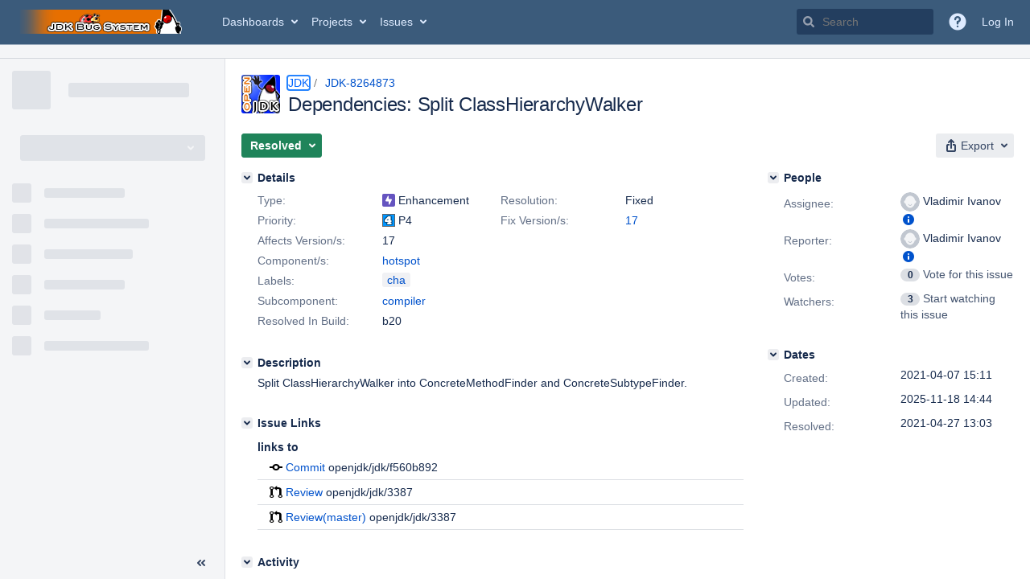

--- FILE ---
content_type: text/html;charset=UTF-8
request_url: https://bugs.openjdk.org/browse/JDK-8264873
body_size: 1706
content:


<h2 style="display:none;">[JDK-8264873] Dependencies: Split ClassHierarchyWalker</h2>


    














    <div class="tabwrap aui-tabs horizontal-tabs aui-tabs-disabled">
        <script>resourcePhaseCheckpoint.interaction.then(() => require('wrm/require')('wrc!commentPins'));</script><script>resourcePhaseCheckpoint.interaction.then(() => require('wrm/require')('wrc!commentPinsDiscovery'));</script>

        <ul role="tablist" id="issue-tabs" class="tabs-menu" aria-label="Activity">
                                
            
            <li class="menu-item "
                role="presentation"
                id="all-tabpanel"
                data-id="all-tabpanel"
                data-key="com.atlassian.jira.plugin.system.issuetabpanels:all-tabpanel"
                data-label="All"
                data-href="/browse/JDK-8264873?page=com.atlassian.jira.plugin.system.issuetabpanels:all-tabpanel"
            >
                                    <a role="tab" aria-selected="false" aria-controls="all-tabpanel-tabpanel" id="all-tabpanel-link" href="/browse/JDK-8264873?page=com.atlassian.jira.plugin.system.issuetabpanels:all-tabpanel" tabindex="-1" class="ajax-activity-content">All</a>
                            </li>
                                
            
            <li class="menu-item  active-tab active "
                role="presentation"
                id="comment-tabpanel"
                data-id="comment-tabpanel"
                data-key="com.atlassian.jira.plugin.system.issuetabpanels:comment-tabpanel"
                data-label="Comments"
                data-href="/browse/JDK-8264873?page=com.atlassian.jira.plugin.system.issuetabpanels:comment-tabpanel"
            >
                                    <a role="tab" aria-controls="comment-tabpanel-tabpanel" id="comment-tabpanel-link" aria-selected="true" tabindex="0">Comments</a>
                            </li>
                                
            
            <li class="menu-item "
                role="presentation"
                id="worklog-tabpanel"
                data-id="worklog-tabpanel"
                data-key="com.atlassian.jira.plugin.system.issuetabpanels:worklog-tabpanel"
                data-label="Work Log"
                data-href="/browse/JDK-8264873?page=com.atlassian.jira.plugin.system.issuetabpanels:worklog-tabpanel"
            >
                                    <a role="tab" aria-selected="false" aria-controls="worklog-tabpanel-tabpanel" id="worklog-tabpanel-link" href="/browse/JDK-8264873?page=com.atlassian.jira.plugin.system.issuetabpanels:worklog-tabpanel" tabindex="-1" class="ajax-activity-content">Work Log</a>
                            </li>
                                
            
            <li class="menu-item "
                role="presentation"
                id="changehistory-tabpanel"
                data-id="changehistory-tabpanel"
                data-key="com.atlassian.jira.plugin.system.issuetabpanels:changehistory-tabpanel"
                data-label="History"
                data-href="/browse/JDK-8264873?page=com.atlassian.jira.plugin.system.issuetabpanels:changehistory-tabpanel"
            >
                                    <a role="tab" aria-selected="false" aria-controls="changehistory-tabpanel-tabpanel" id="changehistory-tabpanel-link" href="/browse/JDK-8264873?page=com.atlassian.jira.plugin.system.issuetabpanels:changehistory-tabpanel" tabindex="-1" class="ajax-activity-content">History</a>
                            </li>
                                
            
            <li class="menu-item "
                role="presentation"
                id="activity-stream-issue-tab"
                data-id="activity-stream-issue-tab"
                data-key="com.atlassian.streams.streams-jira-plugin:activity-stream-issue-tab"
                data-label="Activity"
                data-href="/browse/JDK-8264873?page=com.atlassian.streams.streams-jira-plugin:activity-stream-issue-tab"
            >
                                    <a role="tab" aria-selected="false" aria-controls="activity-stream-issue-tab-tabpanel" id="activity-stream-issue-tab-link" href="/browse/JDK-8264873?page=com.atlassian.streams.streams-jira-plugin:activity-stream-issue-tab" tabindex="-1" class="ajax-activity-content">Activity</a>
                            </li>
                </ul>

                    <div class="sortwrap">
                                    <button id="sort-button" class="issue-activity-sort-link aui-button aui-button-compact aui-button-subtle ajax-activity-content" data-tab-sort data-ajax="/browse/JDK-8264873?actionOrder=asc" data-order="asc" title="Reverse sort direction">
                        <span class="activity-tab-sort-label">Newest first</span>
                        <span class="aui-icon activity-tab-sort-down"></span>
                    </button>
                            </div>
                        <div class="tabs-pane active-pane"></div>
    </div>
                                <div class="issuePanelWrapper" id="comment-tabpanel-tabpanel" tabindex="0" role="tabpanel" aria-labelledby="comment-tabpanel-link">
            <div class="issuePanelProgress"></div>
            <div class="issuePanelContainer" id="issue_actions_container">
                <div class="issuePanelHeaderContainer" id="issue_actions_header_container">
                    




                </div>
                                                            



<div id="comment-14834577" class="issue-data-block activity-comment twixi-block  expanded ">
    <div class="twixi-wrap verbose actionContainer">
        <div class="action-head">
            <h3>
                <button class="twixi icon-default aui-icon aui-icon-small aui-iconfont-expanded">
                    Collapse comment:         
    
    
    
    
                            Robo Duke added a comment - 2025-11-18 14:44     
                </button>
            </h3>
            <div class="action-details">        
    
    
    
    
                            



    <a class="user-hover user-avatar" rel="roboduke" id="commentauthor_14834577_verbose" href="/secure/ViewProfile.jspa?name=roboduke"><span class="aui-avatar aui-avatar-xsmall"><span class="aui-avatar-inner"><img src="https://bugs.openjdk.org/secure/useravatar?size=xsmall&amp;avatarId=10122" alt="" loading="lazy" /></span></span> Robo Duke</a>
 added a comment  - <a href='/browse/JDK-8264873?focusedId=14834577&page=com.atlassian.jira.plugin.system.issuetabpanels:comment-tabpanel#comment-14834577' class='commentdate_14834577_verbose subText comment-created-date-link'><span
                class='date user-tz' title='2025-11-18 14:44'><time class='livestamp'
                                                                     datetime='2025-11-18T14:44:00-0800'>2025-11-18 14:44</time></span></a>       </div>
        </div>
        <div class="action-body flooded">A pull request was submitted for review.<br/>
Branch: master<br/>
URL: <a href="https://git.openjdk.org/jdk/pull/3387">https://git.openjdk.org/jdk/pull/3387</a><br/>
Date: 2021-04-07 22:14:33 +0000 </div>
        <div class="action-links action-comment-actions">
                                        </div>
    </div>
    <div class="twixi-wrap concise actionContainer">
        <div class="action-head">
            <h3>
                <button class="twixi icon-default aui-icon aui-icon-small aui-iconfont-collapsed">
                    Expand comment:         
    
    
    
    
                            Robo Duke added a comment - 2025-11-18 14:44     
                </button>
            </h3>
            <div class="action-details flooded">
                        
    
    
    
    
                            



    <a class="user-hover user-avatar" rel="roboduke" id="commentauthor_14834577_concise" href="/secure/ViewProfile.jspa?name=roboduke"><span class="aui-avatar aui-avatar-xsmall"><span class="aui-avatar-inner"><img src="https://bugs.openjdk.org/secure/useravatar?size=xsmall&amp;avatarId=10122" alt="" loading="lazy" /></span></span> Robo Duke</a>
 added a comment  - <a href='/browse/JDK-8264873?focusedId=14834577&page=com.atlassian.jira.plugin.system.issuetabpanels:comment-tabpanel#comment-14834577' class='commentdate_14834577_concise subText comment-created-date-link'><span
                class='date user-tz' title='2025-11-18 14:44'><time class='livestamp'
                                                                     datetime='2025-11-18T14:44:00-0800'>2025-11-18 14:44</time></span></a>                        A pull request was submitted for review. 
Branch: master 
URL:  https://git.openjdk.org/jdk/pull/3387  
Date: 2021-04-07 22:14:33 +0000             </div>
        </div>
    </div>
</div>
                                             



<div id="comment-14416501" class="issue-data-block activity-comment twixi-block  expanded ">
    <div class="twixi-wrap verbose actionContainer">
        <div class="action-head">
            <h3>
                <button class="twixi icon-default aui-icon aui-icon-small aui-iconfont-expanded">
                    Collapse comment:         
    
    
    
    
                            Robo Duke added a comment - 2021-04-27 13:03     
                </button>
            </h3>
            <div class="action-details">        
    
    
    
    
                            



    <a class="user-hover user-avatar" rel="roboduke" id="commentauthor_14416501_verbose" href="/secure/ViewProfile.jspa?name=roboduke"><span class="aui-avatar aui-avatar-xsmall"><span class="aui-avatar-inner"><img src="https://bugs.openjdk.org/secure/useravatar?size=xsmall&amp;avatarId=10122" alt="" loading="lazy" /></span></span> Robo Duke</a>
 added a comment  - <a href='/browse/JDK-8264873?focusedId=14416501&page=com.atlassian.jira.plugin.system.issuetabpanels:comment-tabpanel#comment-14416501' class='commentdate_14416501_verbose subText comment-created-date-link'><span
                class='date user-tz' title='2021-04-27 13:03'><time class='livestamp'
                                                                     datetime='2021-04-27T13:03:49-0700'>2021-04-27 13:03</time></span></a>       </div>
        </div>
        <div class="action-body flooded">Changeset: f560b892<br/>
Author:    Vladimir Ivanov &lt;<a href='mailto:vlivanov@openjdk.org'>vlivanov@openjdk.org</a>&gt;<br/>
Date:      2021-04-27 20:03:13 +0000<br/>
URL:       <a href="https://git.openjdk.java.net/jdk/commit/f560b8923378042b1cb162de4e1c65ea1c875af0">https://git.openjdk.java.net/jdk/commit/f560b8923378042b1cb162de4e1c65ea1c875af0</a><br/>
 </div>
        <div class="action-links action-comment-actions">
                                        </div>
    </div>
    <div class="twixi-wrap concise actionContainer">
        <div class="action-head">
            <h3>
                <button class="twixi icon-default aui-icon aui-icon-small aui-iconfont-collapsed">
                    Expand comment:         
    
    
    
    
                            Robo Duke added a comment - 2021-04-27 13:03     
                </button>
            </h3>
            <div class="action-details flooded">
                        
    
    
    
    
                            



    <a class="user-hover user-avatar" rel="roboduke" id="commentauthor_14416501_concise" href="/secure/ViewProfile.jspa?name=roboduke"><span class="aui-avatar aui-avatar-xsmall"><span class="aui-avatar-inner"><img src="https://bugs.openjdk.org/secure/useravatar?size=xsmall&amp;avatarId=10122" alt="" loading="lazy" /></span></span> Robo Duke</a>
 added a comment  - <a href='/browse/JDK-8264873?focusedId=14416501&page=com.atlassian.jira.plugin.system.issuetabpanels:comment-tabpanel#comment-14416501' class='commentdate_14416501_concise subText comment-created-date-link'><span
                class='date user-tz' title='2021-04-27 13:03'><time class='livestamp'
                                                                     datetime='2021-04-27T13:03:49-0700'>2021-04-27 13:03</time></span></a>                        Changeset: f560b892 
Author:    Vladimir Ivanov &lt; vlivanov@openjdk.org &gt; 
Date:      2021-04-27 20:03:13 +0000 
URL:        https://git.openjdk.java.net/jdk/commit/f560b8923378042b1cb162de4e1c65ea1c875af0  
             </div>
        </div>
    </div>
</div>
                                                 </div>
        </div>
                                                